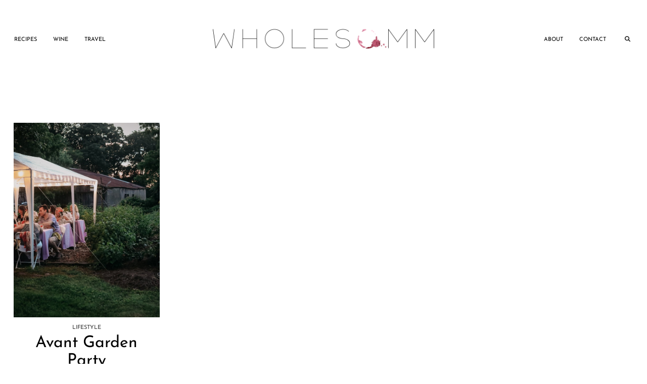

--- FILE ---
content_type: text/html; charset=utf-8
request_url: https://www.google.com/recaptcha/api2/aframe
body_size: 268
content:
<!DOCTYPE HTML><html><head><meta http-equiv="content-type" content="text/html; charset=UTF-8"></head><body><script nonce="BOW_NVz82ArM-rnzF2S40g">/** Anti-fraud and anti-abuse applications only. See google.com/recaptcha */ try{var clients={'sodar':'https://pagead2.googlesyndication.com/pagead/sodar?'};window.addEventListener("message",function(a){try{if(a.source===window.parent){var b=JSON.parse(a.data);var c=clients[b['id']];if(c){var d=document.createElement('img');d.src=c+b['params']+'&rc='+(localStorage.getItem("rc::a")?sessionStorage.getItem("rc::b"):"");window.document.body.appendChild(d);sessionStorage.setItem("rc::e",parseInt(sessionStorage.getItem("rc::e")||0)+1);localStorage.setItem("rc::h",'1768816840157');}}}catch(b){}});window.parent.postMessage("_grecaptcha_ready", "*");}catch(b){}</script></body></html>